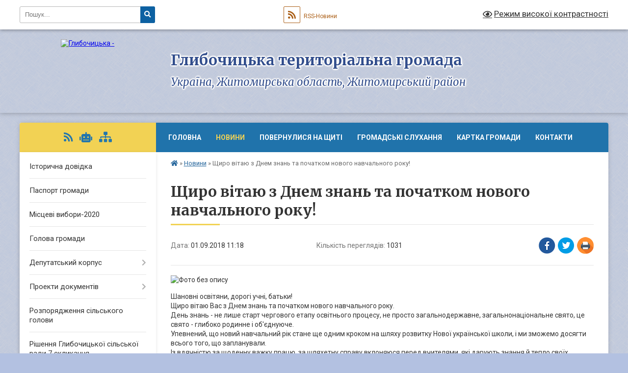

--- FILE ---
content_type: text/html; charset=UTF-8
request_url: https://glybochytsia-rada.gov.ua/news/1535804486/
body_size: 11823
content:
<!DOCTYPE html>
<html lang="uk">
<head>
	<!--[if IE]><meta http-equiv="X-UA-Compatible" content="IE=edge"><![endif]-->
	<meta charset="utf-8">
	<meta name="viewport" content="width=device-width, initial-scale=1">
	<!--[if IE]><script>
		document.createElement('header');
		document.createElement('nav');
		document.createElement('main');
		document.createElement('section');
		document.createElement('article');
		document.createElement('aside');
		document.createElement('footer');
		document.createElement('figure');
		document.createElement('figcaption');
	</script><![endif]-->
	<title>Щиро вітаю з Днем знань та початком нового навчального року! | Глибочицька територіальна громада Україна, Житомирська область, Житомирський район</title>
	<meta name="description" content=". . Шановні освітяни, дорогі учні, батьки!. Щиро вітаю Вас з Днем знань та початком нового навчального року.. День знань - не лише старт чергового етапу освітнього процесу, не просто загальнодержавне, загальнонаціональне свято, це свято - г">
	<meta name="keywords" content="Щиро, вітаю, з, Днем, знань, та, початком, нового, навчального, року!, |, Глибочицька, територіальна, громада, Україна,, Житомирська, область,, Житомирський, район">

	
		<meta property="og:image" content="https://rada.info/upload/users_files/04348289/a86658d92bd960a1b2dc51a55d10545b.jpg">
	<meta property="og:image:width" content="1920">
	<meta property="og:image:height" content="998">
			<meta property="og:title" content="Щиро вітаю з Днем знань та початком нового навчального року!">
				<meta property="og:type" content="article">
	<meta property="og:url" content="https://glybochytsia-rada.gov.ua/news/1535804486/">
		
		<link rel="apple-touch-icon" sizes="57x57" href="https://gromada.org.ua/apple-icon-57x57.png">
	<link rel="apple-touch-icon" sizes="60x60" href="https://gromada.org.ua/apple-icon-60x60.png">
	<link rel="apple-touch-icon" sizes="72x72" href="https://gromada.org.ua/apple-icon-72x72.png">
	<link rel="apple-touch-icon" sizes="76x76" href="https://gromada.org.ua/apple-icon-76x76.png">
	<link rel="apple-touch-icon" sizes="114x114" href="https://gromada.org.ua/apple-icon-114x114.png">
	<link rel="apple-touch-icon" sizes="120x120" href="https://gromada.org.ua/apple-icon-120x120.png">
	<link rel="apple-touch-icon" sizes="144x144" href="https://gromada.org.ua/apple-icon-144x144.png">
	<link rel="apple-touch-icon" sizes="152x152" href="https://gromada.org.ua/apple-icon-152x152.png">
	<link rel="apple-touch-icon" sizes="180x180" href="https://gromada.org.ua/apple-icon-180x180.png">
	<link rel="icon" type="image/png" sizes="192x192"  href="https://gromada.org.ua/android-icon-192x192.png">
	<link rel="icon" type="image/png" sizes="32x32" href="https://gromada.org.ua/favicon-32x32.png">
	<link rel="icon" type="image/png" sizes="96x96" href="https://gromada.org.ua/favicon-96x96.png">
	<link rel="icon" type="image/png" sizes="16x16" href="https://gromada.org.ua/favicon-16x16.png">
	<link rel="manifest" href="https://gromada.org.ua/manifest.json">
	<meta name="msapplication-TileColor" content="#ffffff">
	<meta name="msapplication-TileImage" content="https://gromada.org.ua/ms-icon-144x144.png">
	<meta name="theme-color" content="#ffffff">
	
	
		<meta name="robots" content="">
	
	<link rel="preconnect" href="https://fonts.googleapis.com">
	<link rel="preconnect" href="https://fonts.gstatic.com" crossorigin>
	<link href="https://fonts.googleapis.com/css?family=Merriweather:400i,700|Roboto:400,400i,700,700i&amp;subset=cyrillic-ext" rel="stylesheet">

    <link rel="preload" href="https://cdnjs.cloudflare.com/ajax/libs/font-awesome/5.9.0/css/all.min.css" as="style">
	<link rel="stylesheet" href="https://cdnjs.cloudflare.com/ajax/libs/font-awesome/5.9.0/css/all.min.css" integrity="sha512-q3eWabyZPc1XTCmF+8/LuE1ozpg5xxn7iO89yfSOd5/oKvyqLngoNGsx8jq92Y8eXJ/IRxQbEC+FGSYxtk2oiw==" crossorigin="anonymous" referrerpolicy="no-referrer" />
	
	
    <link rel="preload" href="//gromada.org.ua/themes/ukraine/css/styles_vip.css?v=3.38" as="style">
	<link rel="stylesheet" href="//gromada.org.ua/themes/ukraine/css/styles_vip.css?v=3.38">
	
	<link rel="stylesheet" href="//gromada.org.ua/themes/ukraine/css/17125/theme_vip.css?v=1769215729">
	
		<!--[if lt IE 9]>
	<script src="https://oss.maxcdn.com/html5shiv/3.7.2/html5shiv.min.js"></script>
	<script src="https://oss.maxcdn.com/respond/1.4.2/respond.min.js"></script>
	<![endif]-->
	<!--[if gte IE 9]>
	<style type="text/css">
		.gradient { filter: none; }
	</style>
	<![endif]-->

</head>
<body class="">

	<a href="#top_menu" class="skip-link link" aria-label="Перейти до головного меню (Alt+1)" accesskey="1">Перейти до головного меню (Alt+1)</a>
	<a href="#left_menu" class="skip-link link" aria-label="Перейти до бічного меню (Alt+2)" accesskey="2">Перейти до бічного меню (Alt+2)</a>
    <a href="#main_content" class="skip-link link" aria-label="Перейти до головного вмісту (Alt+3)" accesskey="3">Перейти до текстового вмісту (Alt+3)</a>

	

		<div id="all_screen">

						<section class="search_menu">
				<div class="wrap">
					<div class="row">
						<div class="grid-25 fl">
							<form action="https://glybochytsia-rada.gov.ua/search/" class="search">
								<input type="text" name="q" value="" placeholder="Пошук..." aria-label="Введіть пошукову фразу" required>
								<button type="submit" name="search" value="y" aria-label="Натисніть, щоб здійснити пошук"><i class="fa fa-search"></i></button>
							</form>
							<a id="alt_version_eye" href="#" title="Режим високої контрастності" onclick="return set_special('688a9c8422194ea44f88ca47ed06fbf04045d730');"><i class="far fa-eye"></i></a>
						</div>
						<div class="grid-75">
							<div class="row">
								<div class="grid-25" style="padding-top: 13px;">
									<div id="google_translate_element"></div>
								</div>
								<div class="grid-25" style="padding-top: 13px;">
									<a href="https://gromada.org.ua/rss/17125/" class="rss" title="RSS-стрічка"><span><i class="fa fa-rss"></i></span> RSS-Новини</a>
								</div>
								<div class="grid-50 alt_version_block">

									<div class="alt_version">
										<a href="#" class="set_special_version" onclick="return set_special('688a9c8422194ea44f88ca47ed06fbf04045d730');"><i class="far fa-eye"></i> Режим високої контрастності</a>
									</div>

								</div>
								<div class="clearfix"></div>
							</div>
						</div>
						<div class="clearfix"></div>
					</div>
				</div>
			</section>
			
			<header>
				<div class="wrap">
					<div class="row">

						<div class="grid-25 logo fl">
							<a href="https://glybochytsia-rada.gov.ua/" id="logo">
								<img src="https://rada.info/upload/users_files/04348289/gerb/Gerb_Glibochicya_gromada_2024.png" alt="Глибочицька - ">
							</a>
						</div>
						<div class="grid-75 title fr">
							<div class="slogan_1">Глибочицька територіальна громада</div>
							<div class="slogan_2">Україна, Житомирська область, Житомирський район</div>
						</div>
						<div class="clearfix"></div>

					</div>
					
										
				</div>
			</header>

			<div class="wrap">
				<section class="middle_block">

					<div class="row">
						<div class="grid-75 fr">
							<nav class="main_menu" id="top_menu">
								<ul>
																		<li class="">
										<a href="https://glybochytsia-rada.gov.ua/main/">Головна</a>
																													</li>
																		<li class="active has-sub">
										<a href="https://glybochytsia-rada.gov.ua/news/">Новини</a>
																				<button onclick="return show_next_level(this);" aria-label="Показати підменю"></button>
																														<ul>
																						<li>
												<a href="https://glybochytsia-rada.gov.ua/more_news/">Оголошення</a>
																																			</li>
																						<li>
												<a href="https://glybochytsia-rada.gov.ua/photo/">Фотогалерея</a>
																																			</li>
																																</ul>
																			</li>
																		<li class="">
										<a href="https://glybochytsia-rada.gov.ua/nn-17-17-44-30-05-2023/">ПОВЕРНУЛИСЯ НА ЩИТІ</a>
																													</li>
																		<li class="">
										<a href="https://glybochytsia-rada.gov.ua/gromadski-sluhannya-14-16-30-05-11-2018/">Громадські слухання</a>
																													</li>
																		<li class="">
										<a href="https://glybochytsia-rada.gov.ua/structure/">Картка громади</a>
																													</li>
																		<li class="">
										<a href="https://glybochytsia-rada.gov.ua/feedback/">Контакти</a>
																													</li>
																										</ul>

								<button class="menu-button" id="open-button" tabindex="-1"><i class="fas fa-bars"></i> Меню сайту</button>

							</nav>
							
							<div class="clearfix"></div>

														<section class="bread_crumbs">
								<div xmlns:v="http://rdf.data-vocabulary.org/#"><a href="https://glybochytsia-rada.gov.ua/" title="Головна сторінка"><i class="fas fa-home"></i></a> &raquo; <a href="https://glybochytsia-rada.gov.ua/news/" aria-current="page">Новини</a>  &raquo; <span>Щиро вітаю з Днем знань та початком нового навчального року!</span></div>
							</section>
							
							<main id="main_content">

																											<h1>Щиро вітаю з Днем знань та початком нового навчального року!</h1>


<div class="row">
	<div class="grid-30 one_news_date">
		Дата: <span>01.09.2018 11:18</span>
	</div>
	<div class="grid-30 one_news_count">
		Кількість переглядів: <span>1031</span>
	</div>
		<div class="grid-30 one_news_socials">
		<button class="social_share" data-type="fb" aria-label="Поширити у Фейсбук"><img src="//gromada.org.ua/themes/ukraine/img/share/fb.png" alt="Іконка Facebook"></button>
		<button class="social_share" data-type="tw" aria-label="Поширити в Tweitter"><img src="//gromada.org.ua/themes/ukraine/img/share/tw.png" alt="Іконка Twitter"></button>
		<button class="print_btn" onclick="window.print();" aria-label="Надрукувати статтю"><img src="//gromada.org.ua/themes/ukraine/img/share/print.png" alt="Значок принтера"></button>
	</div>
		<div class="clearfix"></div>
</div>

<hr>

<p><img alt="Фото без опису"  alt="" src="https://rada.info/upload/users_files/04348289/a86658d92bd960a1b2dc51a55d10545b.jpg" style="width: 1920px; height: 998px;" /></p>

<p>Шановні освітяни, дорогі учні, батьки!<br />
Щиро вітаю Вас з Днем знань та початком нового навчального року.<br />
День знань - не лише старт чергового етапу освітнього процесу, не просто загальнодержавне, загальнонаціональне свято, це свято - глибоко родинне і об&#39;єднуюче.<br />
Упевнений, що новий навчальний рік стане ще одним кроком на шляху розвитку Нової української школи, і ми зможемо досягти всього того, що запланували.<br />
Із вдячністю за щоденну важку працю, за шляхетну справу вклоняюся п<span class="text_exposed_show">еред вчителями, які дарують знання й тепло своїх сердець, віддаючи кожній дитині частинку своєї душі.</span></p>

<p><span class="text_exposed_show"><img alt="Фото без опису"  alt="" src="https://rada.info/upload/users_files/04348289/4c001de6a3f6966ac627c28810234a44.jpg" style="width: 1944px; height: 1296px;" /><br />
З особливим теплом звертаюся до 61 першокласника. Пам&#39;ятайте, усі перешкоди долаються силою знань.<br />
Могутня, процвітаюча держава починається зі шкільних класів, зі спортивних залів, бібліотек. Саме ваше прагнення до навчання та пізнання творчого мислення і самореалізації є запорукою гідного майбутнього.<br />
Хочу побажати усім успішного навчального року, міцного здоров&#39;я, щастя, невичерпної енергії та творчих здобутків.</span></p>

<div class="text_exposed_show">
<p>З повагою<br />
Глибочицький сільський голова<br />
С. В. Сокальський</p>
</div>
<div class="clearfix"></div>

<hr>



<p><a href="https://glybochytsia-rada.gov.ua/news/" class="btn btn-grey">&laquo; повернутися</a></p>																	
							</main>
						</div>
						<div class="grid-25 fl">

							<div class="project_name">
								<a href="https://gromada.org.ua/rss/17125/" rel="nofollow" target="_blank" title="RSS-стрічка новин сайту"><i class="fas fa-rss"></i></a>
																<a href="https://glybochytsia-rada.gov.ua/feedback/#chat_bot" title="Наша громада в смартфоні"><i class="fas fa-robot"></i></a>
																																																								<a href="https://glybochytsia-rada.gov.ua/sitemap/" title="Мапа сайту"><i class="fas fa-sitemap"></i></a>
							</div>
														<aside class="left_sidebar">
							
								
																<nav class="sidebar_menu" id="left_menu">
									<ul>
																				<li class="">
											<a href="https://glybochytsia-rada.gov.ua/istorichna-dovidka-21-12-54-12-06-2018/">Історична довідка</a>
																																</li>
																				<li class="">
											<a href="https://glybochytsia-rada.gov.ua/pasport-gromadi-21-13-17-12-06-2018/">Паспорт громади</a>
																																</li>
																				<li class="">
											<a href="https://glybochytsia-rada.gov.ua/miscevi-viibori2020-18-10-19-06-09-2020/">Місцеві вибори-2020</a>
																																</li>
																				<li class="">
											<a href="https://glybochytsia-rada.gov.ua/golova-gromadi-21-04-39-12-06-2018/">Голова громади</a>
																																</li>
																				<li class=" has-sub">
											<a href="https://glybochytsia-rada.gov.ua/deputatskij-korpus-10-23-36-01-03-2021/">Депутатський корпус</a>
																						<button onclick="return show_next_level(this);" aria-label="Показати підменю"></button>
																																	<i class="fa fa-chevron-right"></i>
											<ul>
																								<li class="">
													<a href="https://glybochytsia-rada.gov.ua/spisok-deputativ-10-29-20-01-03-2021/">Список депутатів</a>
																																						</li>
																								<li class="">
													<a href="https://glybochytsia-rada.gov.ua/postijni-komisii-glibochickoi-silskoi-radi-viii-sklikannya-10-30-25-01-03-2021/">Постійні комісії Глибочицької сільської ради VIII скликання</a>
																																						</li>
																								<li class="">
													<a href="https://glybochytsia-rada.gov.ua/deputatski-grupi-glibochickoi-silskoi-radi-8-sklikannya-10-32-48-01-03-2021/">Депутатські групи Глибочицької сільської ради 8 скликання</a>
																																						</li>
																																			</ul>
																					</li>
																				<li class=" has-sub">
											<a href="https://glybochytsia-rada.gov.ua/proekti-dokumentiv-12-11-00-13-06-2018/">Проекти документів</a>
																						<button onclick="return show_next_level(this);" aria-label="Показати підменю"></button>
																																	<i class="fa fa-chevron-right"></i>
											<ul>
																								<li class="">
													<a href="https://glybochytsia-rada.gov.ua/proekti-rishen-dlya-rozglyadu-na-sesiyah-12-24-51-31-01-2019/">Проекти рішень для розгляду на сесіях</a>
																																						</li>
																																			</ul>
																					</li>
																				<li class="">
											<a href="https://glybochytsia-rada.gov.ua/rozporyadzhennya-silskogo-golovi-12-53-52-19-05-2020/">Розпорядження сільського голови</a>
																																</li>
																				<li class="">
											<a href="https://glybochytsia-rada.gov.ua/rishennya-silskoi-radi-12-10-43-13-06-2018/">Рішення Глибочицької сільської ради 7 скликання</a>
																																</li>
																				<li class="">
											<a href="https://glybochytsia-rada.gov.ua/rishennya-glibochickoi-silskoi-radi-8go-sklikannya-17-13-18-30-12-2020/">Рішення Глибочицької сільської ради 8-го скликання</a>
																																</li>
																				<li class="">
											<a href="https://glybochytsia-rada.gov.ua/protokoli-postijnih-komisij-glibochickoi-silskoi-radi-viii-sklikannya-10-22-17-10-04-2025/">Протоколи постійніх комісій Глибочицької сільської ради</a>
																																</li>
																				<li class=" has-sub">
											<a href="https://glybochytsia-rada.gov.ua/rishennya-zasidan-vikonavchogo-komitetu-14-36-03-05-07-2019/">Виконавчий комітет</a>
																						<button onclick="return show_next_level(this);" aria-label="Показати підменю"></button>
																																	<i class="fa fa-chevron-right"></i>
											<ul>
																								<li class="">
													<a href="https://glybochytsia-rada.gov.ua/reglament-roboti-vikonavchogo-komitetu-glibochickoi-silskoi-radi-viii-sklikannya-11-44-19-23-04-2021/">РЕГЛАМЕНТ РОБОТИ виконавчого комітету Глибочицької сільської ради VIII скликання</a>
																																						</li>
																								<li class="">
													<a href="https://glybochytsia-rada.gov.ua/proekti-rishen-11-25-24-21-01-2021/">Проекти рішень</a>
																																						</li>
																								<li class="">
													<a href="https://glybochytsia-rada.gov.ua/protokoli-ta-rishennya-vikonavchogo-komitetu-glibochickoi-silskoi-radi-viii-sklikannya-10-31-10-06-04-2021/">Протоколи та рішення виконавчого комітету Глибочицької сільської ради VIII скликання</a>
																																						</li>
																								<li class="">
													<a href="https://glybochytsia-rada.gov.ua/personalnij-sklad-vikonavchogo-komitetu-10-19-39-23-03-2023/">ПЕРСОНАЛЬНИЙ СКЛАД ВИКОНАВЧОГО КОМІТЕТУ</a>
																																						</li>
																								<li class="">
													<a href="https://glybochytsia-rada.gov.ua/arhiv-protokoliv-zasidan-vikonavchogo-komitetu-glibochickoi-silskoi-radi-vii-sklikannya-11-30-33-21-01-2021/">Архів виконавчого комітету Глибочицької сільської ради VII скликання</a>
																																						</li>
																																			</ul>
																					</li>
																				<li class=" has-sub">
											<a href="https://glybochytsia-rada.gov.ua/osvita-20-43-10-12-06-2018/">Освіта</a>
																						<button onclick="return show_next_level(this);" aria-label="Показати підменю"></button>
																																	<i class="fa fa-chevron-right"></i>
											<ul>
																								<li class="">
													<a href="https://glybochytsia-rada.gov.ua/ogoloshennya-09-24-56-04-02-2019/">Оголошення</a>
																																						</li>
																								<li class="">
													<a href="https://glybochytsia-rada.gov.ua/normativni-dokumenti-09-25-17-04-02-2019/">Нормативна База</a>
																																						</li>
																								<li class="">
													<a href="https://glybochytsia-rada.gov.ua/zviti-11-50-45-25-02-2019/">Звіти та Кошториси</a>
																																						</li>
																								<li class="">
													<a href="https://glybochytsia-rada.gov.ua/pidgotovka-zakladiv-osviti-gromadi-do-20202021-navchalnogo-roku-12-36-59-13-08-2020/">Підготовка закладів освіти громади до 2020-2021 навчального року</a>
																																						</li>
																								<li class="">
													<a href="https://glybochytsia-rada.gov.ua/upravlinnya-derzhavnoi-sluzhbi-yakosti-osviti-u-zhitomirskij-oblasti-15-11-27-21-09-2020/">Управління державної служби якості освіти у Житомирській області</a>
																																						</li>
																								<li class="">
													<a href="https://glybochytsia-rada.gov.ua/konkursi-na-posadu-direktora-zakladiv-osviti-11-40-32-14-09-2020/">Конкурс на посаду директорів закладів освіти</a>
																																						</li>
																								<li class="">
													<a href="https://glybochytsia-rada.gov.ua/publichni-zakupivli-12-03-38-11-05-2021/">Публічні закупівлі</a>
																																						</li>
																								<li class="">
													<a href="https://glybochytsia-rada.gov.ua/finansova-zvitnist-17-31-26-19-05-2025/">Фінансова звітність</a>
																																						</li>
																								<li class="">
													<a href="https://glybochytsia-rada.gov.ua/atestaciya-pedagogichnih-pracivnikiv-10-33-57-05-11-2025/">Атестація педагогічних працівників</a>
																																						</li>
																																			</ul>
																					</li>
																				<li class=" has-sub">
											<a href="https://glybochytsia-rada.gov.ua/kultura-20-46-17-12-06-2018/">Культура</a>
																						<button onclick="return show_next_level(this);" aria-label="Показати підменю"></button>
																																	<i class="fa fa-chevron-right"></i>
											<ul>
																								<li class="">
													<a href="https://glybochytsia-rada.gov.ua/kulturnomasovi-zahodi2019-10-38-52-31-01-2019/">Культурно-масові заходи</a>
																																						</li>
																								<li class="">
													<a href="https://glybochytsia-rada.gov.ua/zviti-09-14-07-08-07-2024/">Звіти</a>
																																						</li>
																																			</ul>
																					</li>
																				<li class=" has-sub">
											<a href="https://glybochytsia-rada.gov.ua/sport-20-51-04-12-06-2018/">Спорт</a>
																						<button onclick="return show_next_level(this);" aria-label="Показати підменю"></button>
																																	<i class="fa fa-chevron-right"></i>
											<ul>
																								<li class="">
													<a href="https://glybochytsia-rada.gov.ua/zviti-09-29-32-08-07-2024/">Звіти</a>
																																						</li>
																																			</ul>
																					</li>
																				<li class="">
											<a href="https://glybochytsia-rada.gov.ua/socialnij-zahist-17-02-57-30-01-2019/">Соціальний захист</a>
																																</li>
																				<li class=" has-sub">
											<a href="https://glybochytsia-rada.gov.ua/centr-nadannya-socialnih-poslug-14-56-50-28-08-2023/">Центр надання соціальних послуг</a>
																						<button onclick="return show_next_level(this);" aria-label="Показати підменю"></button>
																																	<i class="fa fa-chevron-right"></i>
											<ul>
																								<li class="">
													<a href="https://glybochytsia-rada.gov.ua/polozhennya-centru-nadannya-socialnih-poslug-glibochickoi-silskoi-radi-zhitomirskogo-rajonu-zhitomirskoi-oblasti-15-20-59-30-08-2023/">Положення Центру надання соціальних послуг Глибочицької сільської ради Житомирського району Житомирської області</a>
																																						</li>
																								<li class="">
													<a href="https://glybochytsia-rada.gov.ua/blanki-dokumentiv-15-44-20-30-08-2023/">Бланки документів</a>
																																						</li>
																								<li class="">
													<a href="https://glybochytsia-rada.gov.ua/kontakti-15-16-40-28-08-2023/">Контакти</a>
																																						</li>
																								<li class="">
													<a href="https://glybochytsia-rada.gov.ua/perelik-poslug-yaki-nadajutsya-ku-centr-nadannya-socialnih-poslug-16-40-47-28-08-2023/">ПЕРЕЛІК ПОСЛУГ, ЯКІ НАДАЮТЬСЯ ЦЕНТРОМ НАДАННЯ СОЦІАЛЬНИХ ПОСЛУГ</a>
																																						</li>
																																			</ul>
																					</li>
																				<li class="">
											<a href="https://glybochytsia-rada.gov.ua/sluzhba-u-spravah-ditej-11-32-42-02-05-2024/">Служба у справах дітей</a>
																																</li>
																				<li class="">
											<a href="https://glybochytsia-rada.gov.ua/veteranam-14-29-03-06-03-2024/">ВЕТЕРАНАМ</a>
																																</li>
																				<li class="">
											<a href="https://glybochytsia-rada.gov.ua/ekonomichnij-rozvitok-12-10-02-13-06-2018/">Економічний розвиток</a>
																																</li>
																				<li class="">
											<a href="https://glybochytsia-rada.gov.ua/investicijnij-pasport-00-36-27-11-06-2018/">Інвестиційний паспорт</a>
																																</li>
																				<li class="">
											<a href="https://glybochytsia-rada.gov.ua/zaproshuemo-investoriv-12-10-25-13-06-2018/">Запрошуємо інвесторів</a>
																																</li>
																				<li class="">
											<a href="https://glybochytsia-rada.gov.ua/more_news2/">Події</a>
																																</li>
																				<li class=" has-sub">
											<a href="https://glybochytsia-rada.gov.ua/zapobigannya-proyavam-korupcii-16-39-58-13-02-2019/">Запобігання проявам корупції</a>
																						<button onclick="return show_next_level(this);" aria-label="Показати підменю"></button>
																																	<i class="fa fa-chevron-right"></i>
											<ul>
																								<li class="">
													<a href="https://glybochytsia-rada.gov.ua/normativni-dokumenti-16-41-15-13-02-2019/">Нормативні документи</a>
																																						</li>
																																			</ul>
																					</li>
																				<li class=" has-sub">
											<a href="https://glybochytsia-rada.gov.ua/zvitnist-15-59-03-05-02-2019/">Документи і Звітність</a>
																						<button onclick="return show_next_level(this);" aria-label="Показати підменю"></button>
																																	<i class="fa fa-chevron-right"></i>
											<ul>
																								<li class="">
													<a href="https://glybochytsia-rada.gov.ua/finansova-zvitnist-16-01-58-05-02-2019/">Фінансова звітність</a>
																																						</li>
																																			</ul>
																					</li>
																				<li class="">
											<a href="https://glybochytsia-rada.gov.ua/vakansii-12-54-33-19-05-2020/">Вакансії</a>
																																</li>
																				<li class=" has-sub">
											<a href="https://glybochytsia-rada.gov.ua/dostup-po-publichnoi-informacii-12-54-53-19-05-2020/">Доступ по публічної інформації</a>
																						<button onclick="return show_next_level(this);" aria-label="Показати підменю"></button>
																																	<i class="fa fa-chevron-right"></i>
											<ul>
																								<li class="">
													<a href="https://glybochytsia-rada.gov.ua/ustanovcha-i-reglamentujuchi-dokumenti-ta-informaciya-16-01-05-20-05-2020/">Установчі, регламентуючі  документи та інформація про діяльність</a>
																																						</li>
																																			</ul>
																					</li>
																				<li class=" has-sub">
											<a href="https://glybochytsia-rada.gov.ua/pidpriemstva-ustanovi-ta-organizacii-scho-nalezhat-do-sferi-upravlinnya-silskoi-radi-14-34-27-19-05-2020/">Підприємства установи та організації, що належать до сфери управління сільської ради</a>
																						<button onclick="return show_next_level(this);" aria-label="Показати підменю"></button>
																																	<i class="fa fa-chevron-right"></i>
											<ul>
																								<li class="">
													<a href="https://glybochytsia-rada.gov.ua/protokoli-gromadskih-sluhan-12-44-29-10-02-2022/">Протоколи громадських слухань</a>
																																						</li>
																																			</ul>
																					</li>
																				<li class=" has-sub">
											<a href="https://glybochytsia-rada.gov.ua/bjudzhet-uchasti-15-33-26-22-03-2021/">Бюджет Участі</a>
																						<button onclick="return show_next_level(this);" aria-label="Показати підменю"></button>
																																	<i class="fa fa-chevron-right"></i>
											<ul>
																								<li class="">
													<a href="https://glybochytsia-rada.gov.ua/normativna-baza-15-35-21-22-03-2021/">Нормативна база</a>
																																						</li>
																								<li class=" has-sub">
													<a href="https://glybochytsia-rada.gov.ua/koordinacijna-rada-15-35-43-22-03-2021/">Координаційна Рада</a>
																										<button onclick="return show_next_level(this);" aria-label="Показати підменю"></button>
																																							<i class="fa fa-chevron-right"></i>
													<ul>
																												<li><a href="https://glybochytsia-rada.gov.ua/sklad-koordinacijnoi-radi-16-34-51-08-05-2021/">Склад Координаційної ради</a></li>
																												<li><a href="https://glybochytsia-rada.gov.ua/zasidannya-koordinacijnoi-radi-16-36-52-08-05-2021/">Засідання Координаційної ради</a></li>
																																									</ul>
																									</li>
																								<li class="">
													<a href="https://glybochytsia-rada.gov.ua/prodani-proektni-propozicii-15-36-17-22-03-2021/">Подані проектні пропозиції</a>
																																						</li>
																								<li class="">
													<a href="https://glybochytsia-rada.gov.ua/perelik-propozicij-prijnyatih-do-golosuvannya-15-36-43-22-03-2021/">Перелік проєктних пропозицій, рекомендованих до фінансування</a>
																																						</li>
																								<li class="">
													<a href="https://glybochytsia-rada.gov.ua/punkti-suprovodu-15-37-01-22-03-2021/">Пункти супроводу</a>
																																						</li>
																																			</ul>
																					</li>
																				<li class=" has-sub">
											<a href="https://glybochytsia-rada.gov.ua/povidomna-reestraciya-kolektivnih-dogovoriv-zmin-dopovnen-do-nih-11-08-00-12-05-2021/">Повідомна  реєстрація колективних договорів, змін, доповнень до них</a>
																						<button onclick="return show_next_level(this);" aria-label="Показати підменю"></button>
																																	<i class="fa fa-chevron-right"></i>
											<ul>
																								<li class="">
													<a href="https://glybochytsia-rada.gov.ua/povidomna-reestraciya-kolektivnih-dogovoriv-zmin-dopovnen-do-nih-11-10-38-12-05-2021/">ЗРАЗОК СУПРОВІДНОГО ЛИСТА ДО КОЛЕКТИВНОГО ДОГОВОРУ,  ЗМІН ЧИ ДОПОВНЕНЬ ДО НЬОГО</a>
																																						</li>
																								<li class="">
													<a href="https://glybochytsia-rada.gov.ua/pro-deyaki-pitannya-povidomnoi-reestracii-kolektivnih-dogovoriv-ta-ugod-11-15-17-12-05-2021/">Про деякі питання повідомної реєстрації колективних договорів та угод</a>
																																						</li>
																																			</ul>
																					</li>
																				<li class="">
											<a href="https://glybochytsia-rada.gov.ua/publichni-zakupivli-09-33-02-02-07-2021/">Публічні закупівлі</a>
																																</li>
																				<li class="">
											<a href="https://glybochytsia-rada.gov.ua/regulyatorna-politika-16-03-37-13-12-2021/">Регуляторна політика</a>
																																</li>
																				<li class="">
											<a href="https://glybochytsia-rada.gov.ua/bezbarernist-15-32-58-22-11-2023/">Безбар'єрність</a>
																																</li>
																				<li class="">
											<a href="https://glybochytsia-rada.gov.ua/dlya-vnutrishno-peremischenih-osib-09-28-33-03-06-2025/">ДЛЯ ВНУТРІШНЬО ПЕРЕМІЩЕНИХ ОСІБ</a>
																																</li>
																				<li class=" has-sub">
											<a href="https://glybochytsia-rada.gov.ua/mistobudivna-dokumentaciya-12-43-47-10-02-2022/">Містобудівна документація</a>
																						<button onclick="return show_next_level(this);" aria-label="Показати підменю"></button>
																																	<i class="fa fa-chevron-right"></i>
											<ul>
																								<li class="">
													<a href="https://glybochytsia-rada.gov.ua/vpliv-na-dovkillya-11-02-49-22-02-2021/">Оцінка впливу на довкілля та про визначення обсягу стратегічної екологічної оцінки</a>
																																						</li>
																								<li class="">
													<a href="https://glybochytsia-rada.gov.ua/protokoli-gromadskih-sluhan-12-47-41-10-02-2022/">Протоколи громадських слухань</a>
																																						</li>
																								<li class="">
													<a href="https://glybochytsia-rada.gov.ua/zatverdzhennya-detalnih-planiv-teritorii-10-17-51-20-12-2023/">Затвердження детальних планів території</a>
																																						</li>
																																			</ul>
																					</li>
																				<li class=" has-sub">
											<a href="https://glybochytsia-rada.gov.ua/cnap-11-26-36-25-08-2023/">ЦНАП</a>
																						<button onclick="return show_next_level(this);" aria-label="Показати підменю"></button>
																																	<i class="fa fa-chevron-right"></i>
											<ul>
																								<li class="">
													<a href="https://glybochytsia-rada.gov.ua/ustanovchi-dokumenti-11-33-02-25-08-2023/">Установчі документи</a>
																																						</li>
																								<li class="">
													<a href="https://glybochytsia-rada.gov.ua/grafik-roboti-11-37-41-25-08-2023/">Графік роботи</a>
																																						</li>
																								<li class=" has-sub">
													<a href="https://glybochytsia-rada.gov.ua/perelik-administrativnih-poslug-11-44-33-25-08-2023/">Перелік адміністративних послуг</a>
																										<button onclick="return show_next_level(this);" aria-label="Показати підменю"></button>
																																							<i class="fa fa-chevron-right"></i>
													<ul>
																												<li><a href="https://glybochytsia-rada.gov.ua/budivnictvo-09-44-38-19-03-2024/">Будівництво</a></li>
																												<li><a href="https://glybochytsia-rada.gov.ua/dracs-09-58-40-19-03-2024/">ДРАЦС</a></li>
																												<li><a href="https://glybochytsia-rada.gov.ua/reestraciya-miscya-prozhivannya-10-01-59-19-03-2024/">Реєстрація місця проживання</a></li>
																												<li><a href="https://glybochytsia-rada.gov.ua/reestraciya-zhitla-10-11-27-19-03-2024/">Реєстрація житла</a></li>
																												<li><a href="https://glybochytsia-rada.gov.ua/pidpriemnicka-diyalnist-10-11-40-19-03-2024/">Підприємницька діяльність</a></li>
																												<li><a href="https://glybochytsia-rada.gov.ua/veterani-12-16-32-14-03-2024/">Ветерани</a></li>
																												<li><a href="https://glybochytsia-rada.gov.ua/zemelni-pitannya-09-30-19-28-11-2024/">Земельні питання</a></li>
																																									</ul>
																									</li>
																								<li class="">
													<a href="https://glybochytsia-rada.gov.ua/novini-09-38-54-30-04-2024/">НОВИНИ</a>
																																						</li>
																								<li class="">
													<a href="https://glybochytsia-rada.gov.ua/rizne-09-40-49-28-01-2025/">Зразки документів</a>
																																						</li>
																								<li class="">
													<a href="https://glybochytsia-rada.gov.ua/nomenklatura-sprav-cnap-09-22-27-31-01-2025/">Номенклатура справ ЦНАП</a>
																																						</li>
																																			</ul>
																					</li>
																				<li class="">
											<a href="https://glybochytsia-rada.gov.ua/docs/">Архів документів</a>
																																</li>
																				<li class=" has-sub">
											<a href="https://glybochytsia-rada.gov.ua/civilnij-zahist-09-28-53-03-05-2024/">ЦИВІЛЬНИЙ ЗАХИСТ</a>
																						<button onclick="return show_next_level(this);" aria-label="Показати підменю"></button>
																																	<i class="fa fa-chevron-right"></i>
											<ul>
																								<li class="">
													<a href="https://glybochytsia-rada.gov.ua/konsultacijnij-punkt-09-29-24-03-05-2024/">КОНСУЛЬТАЦІЙНИЙ ПУНКТ</a>
																																						</li>
																																			</ul>
																					</li>
																													</ul>
								</nav>

								
																	<div class="petition_block">
	
	<div class="petition_title">Особистий кабінет користувача</div>

		<div class="alert alert-warning">
		Ви не авторизовані. Для того, щоб мати змогу створювати або підтримувати петиції<br>
		<a href="#auth_petition" class="open-popup add_petition btn btn-yellow btn-small btn-block" style="margin-top: 10px;"><i class="fa fa-user"></i> авторизуйтесь</a>
	</div>
		
			<div class="petition_title">Система петицій</div>
		
					<div class="none_petition">Немає петицій, за які можна голосувати</div>
						
		
	
</div>
								
								
								
								
																<div id="banner_block">

									<p style="text-align: center;"><a rel="nofollow" href="//www.president.gov.ua/"><img alt="ПРЕЗИДЕНТ УКРАЇНИ" src="//gromada.info/upload/images/banner_prezident_262.png" style="height:63px; margin-bottom:2px; width:262px" /></a></p>

<p style="text-align: center;"><a rel="nofollow" href="https://howareu.com/"><span style="font-size:8px;"><img alt="Фото без опису"  src="https://rada.info/upload/users_files/04348289/6ddd17bc6c0eb42dd272289e4d34d18a.png" style="width: 268px; height: 268px;" /></span></a></p>

<p style="text-align: center;"><a rel="nofollow" href="https://hromady.org/ "><img alt="Фото без опису" src="https://rada.info/upload/users_files/04348289/192495dc87cb7e447d79ba7f6d3c36ee.jpg" style="width: 250px; height: 125px;" /></a></p>

<p style="text-align: center;"><a rel="nofollow" href="http://oda.zt.gov.ua/"><img alt="Фото без опису" src="https://rada.info/upload/users_files/04348289/fa5ef9d9493ade2aa7d24a50f2a13a3d.jpg" style="width: 260px; height: 75px;" /></a></p>

<p style="text-align: center;"><a rel="nofollow" href="https://zt.gov.ua/"><img alt="Фото без опису" src="https://rada.info/upload/users_files/04348289/6d88d8c72d9dede8a2e84bdeec5f4ea4.jpg" style="width: 260px; height: 75px;" /></a></p>

<p style="text-align: center;"><a rel="nofollow" href="https://zhytomyrska-rda.gov.ua/"><img alt="Фото без опису" src="https://rada.info/upload/users_files/04348289/9792087e80a62a3827cadf3c086c840b.jpg" style="width: 268px; height: 120px;" /></a></p>

<p style="text-align: center;"><a rel="nofollow" href="https://legalaid.gov.ua/kliyentam/pro-bezoplatnu-pravovu-dopomogu-bpd/"><img alt="Фото без опису" src="https://rada.info/upload/users_files/04348289/5c2c9fc5a3d51469aa5eea1b6019fa6e.png" style="width: 368px; height: 340px;" /></a></p>

<p style="text-align: center;"><a rel="nofollow" href="https://skills.dcz.gov.ua/about-us/"><img alt="Державна служба зайнятості" src="https://skills.dcz.gov.ua/wp-content/uploads/2019/12/tdv_m05_010-460x345.jpg" style="width: 300px; height: 225px;" /></a></p>

<p style="text-align: center;"><a rel="nofollow" href="http://sqe.gov.ua/index.php/uk-ua/"><img alt="ддд" src="https://rada.info/upload/users_files/04348289/d9331d51ecdf666772e613b843da4a75.jpg" style="width: 970px; height: 398px;" /></a></p>
									<div class="clearfix"></div>

									
									<div class="clearfix"></div>

								</div>
								
							</aside>
						</div>
						<div class="clearfix"></div>
					</div>

					
				</section>

			</div>

			<section class="footer_block">
				<div class="mountains">
				<div class="wrap">
					<div class="other_projects">
						<a href="https://gromada.org.ua/" target="_blank" rel="nofollow"><img src="https://rada.info/upload/footer_banner/b_gromada_new.png" alt="Веб-сайти для громад України - GROMADA.ORG.UA"></a>
						<a href="https://rda.org.ua/" target="_blank" rel="nofollow"><img src="https://rada.info/upload/footer_banner/b_rda_new.png" alt="Веб-сайти для районних державних адміністрацій України - RDA.ORG.UA"></a>
						<a href="https://rayrada.org.ua/" target="_blank" rel="nofollow"><img src="https://rada.info/upload/footer_banner/b_rayrada_new.png" alt="Веб-сайти для районних рад України - RAYRADA.ORG.UA"></a>
						<a href="https://osv.org.ua/" target="_blank" rel="nofollow"><img src="https://rada.info/upload/footer_banner/b_osvita_new.png?v=1" alt="Веб-сайти для відділів освіти та освітніх закладів - OSV.ORG.UA"></a>
						<a href="https://gromada.online/" target="_blank" rel="nofollow"><img src="https://rada.info/upload/footer_banner/b_other_new.png" alt="Розробка офіційних сайтів державним організаціям"></a>
					</div>
					<div class="under_footer">
						Глибочицька громада - 2018-2026 &copy; Весь контент доступний за ліцензією <a href="https://creativecommons.org/licenses/by/4.0/deed.uk" target="_blank" rel="nofollow">Creative Commons Attribution 4.0 International License</a>, якщо не зазначено інше.
					</div>
				</div>
				</div>
			</section>

			<footer>
				<div class="wrap">
					<div class="row">
						<div class="grid-25 socials">
							<a href="https://gromada.org.ua/rss/17125/" rel="nofollow" target="_blank" title="RSS-стрічка"><i class="fas fa-rss"></i></a>							
														<a href="https://glybochytsia-rada.gov.ua/feedback/#chat_bot" title="Наша громада в смартфоні"><i class="fas fa-robot"></i></a>
														<i class="fab fa-twitter"></i>							<i class="fab fa-instagram"></i>							<i class="fab fa-facebook-f"></i>							<i class="fab fa-youtube"></i>							<i class="fab fa-telegram"></i>						</div>
						<div class="grid-25 admin_auth_block">
														<a href="#auth_block" class="open-popup"><i class="fa fa-lock"></i> Вхід для <u>адміністратора</u></a>
													</div>
						<div class="grid-25">
							<div class="school_ban">
								<div class="row">
									<div class="grid-50" style="text-align: right;"><a href="https://gromada.org.ua/" target="_blank" rel="nofollow"><img src="//gromada.org.ua/gromada_orgua_88x31.png" alt="Gromada.org.ua - веб сайти діючих громад України"></a></div>
									<div class="grid-50 last"><a href="#get_gromada_ban" class="open-popup get_gromada_ban">Показати код для<br><u>вставки на сайт</u></a></div>
									<div class="clearfix"></div>
								</div>
							</div>
						</div>
						<div class="grid-25 developers">
							Розробка порталу: <br>
							<a href="https://vlada.ua/propozytsiyi/propozitsiya-gromadam/" target="_blank">&laquo;Vlada.ua&raquo;&trade;</a>
						</div>
						<div class="clearfix"></div>
					</div>
				</div>
			</footer>

		</div>





<script type="text/javascript" src="//gromada.org.ua/themes/ukraine/js/jquery-3.6.0.min.js"></script>
<script type="text/javascript" src="//gromada.org.ua/themes/ukraine/js/jquery-migrate-3.3.2.min.js"></script>
<script type="text/javascript" src="//gromada.org.ua/themes/ukraine/js/icheck.min.js"></script>
<script type="text/javascript" src="//gromada.org.ua/themes/ukraine/js/superfish.min.js?v=2"></script>



<script type="text/javascript" src="//gromada.org.ua/themes/ukraine/js/functions_unpack.js?v=2.34"></script>
<script type="text/javascript" src="//gromada.org.ua/themes/ukraine/js/hoverIntent.js"></script>
<script type="text/javascript" src="//gromada.org.ua/themes/ukraine/js/jquery.magnific-popup.min.js"></script>
<script type="text/javascript" src="//gromada.org.ua/themes/ukraine/js/jquery.mask.min.js"></script>


	

<script type="text/javascript" src="//translate.google.com/translate_a/element.js?cb=googleTranslateElementInit"></script>
<script type="text/javascript">
	function googleTranslateElementInit() {
		new google.translate.TranslateElement({
			pageLanguage: 'uk',
			includedLanguages: 'de,en,es,fr,pl,hu,bg,ro,da,lt',
			layout: google.translate.TranslateElement.InlineLayout.SIMPLE,
			gaTrack: true,
			gaId: 'UA-71656986-1'
		}, 'google_translate_element');
	}
</script>

<script>
  (function(i,s,o,g,r,a,m){i["GoogleAnalyticsObject"]=r;i[r]=i[r]||function(){
  (i[r].q=i[r].q||[]).push(arguments)},i[r].l=1*new Date();a=s.createElement(o),
  m=s.getElementsByTagName(o)[0];a.async=1;a.src=g;m.parentNode.insertBefore(a,m)
  })(window,document,"script","//www.google-analytics.com/analytics.js","ga");

  ga("create", "UA-71656986-1", "auto");
  ga("send", "pageview");

</script>

<script async
src="https://www.googletagmanager.com/gtag/js?id=UA-71656986-2"></script>
<script>
   window.dataLayer = window.dataLayer || [];
   function gtag(){dataLayer.push(arguments);}
   gtag("js", new Date());

   gtag("config", "UA-71656986-2");
</script>




<div style="display: none;">
								<div id="get_gromada_ban" class="dialog-popup s">
    <h4>Код для вставки на сайт</h4>
    <div class="form-group">
        <img src="//gromada.org.ua/gromada_orgua_88x31.png">
    </div>
    <div class="form-group">
        <textarea id="informer_area" class="form-control"><a href="https://gromada.org.ua/" target="_blank"><img src="https://gromada.org.ua/gromada_orgua_88x31.png" alt="Gromada.org.ua - веб сайти діючих громад України" /></a></textarea>
    </div>
</div>			<div id="auth_block" class="dialog-popup s">

    <h4>Вхід для адміністратора</h4>
    <form action="//gromada.org.ua/n/actions/" method="post">
		
		
        
        <div class="form-group">
            <label class="control-label" for="login">Логін: <span>*</span></label>
            <input type="text" class="form-control" name="login" id="login" value="" required>
        </div>
        <div class="form-group">
            <label class="control-label" for="password">Пароль: <span>*</span></label>
            <input type="password" class="form-control" name="password" id="password" value="" required>
        </div>
		
        <div class="form-group">
			
            <input type="hidden" name="object_id" value="17125">
			<input type="hidden" name="back_url" value="https://glybochytsia-rada.gov.ua/news/1535804486/">
			
            <button type="submit" class="btn btn-yellow" name="pAction" value="login_as_admin_temp">Авторизуватись</button>
        </div>

    </form>

</div>


			
						
													<div id="auth_petition" class="dialog-popup s">

    <h4>Авторизація в системі електронних петицій</h4>
    <form action="//gromada.org.ua/n/actions/" method="post">

	
        
        <div class="form-group">
            <label class="control-label" for="petition_login">Email: <span>*</span></label>
            <input type="email" class="form-control" name="petition_login" id="petition_login" value="" autocomplete="off" required>
        </div>
        <div class="form-group">
            <label class="control-label" for="petition_password">Пароль: <span>*</span></label>
            <input type="password" class="form-control" name="petition_password" id="petition_password" value="" autocomplete="off" required>
        </div>
	
        <div class="form-group">
			
            <input type="hidden" name="gromada_id" value="17125">
			<input type="hidden" name="back_url" value="https://glybochytsia-rada.gov.ua/news/1535804486/">
			
            <input type="hidden" name="petition_id" value="">
            <button type="submit" class="btn btn-yellow" name="pAction" value="login_as_petition">Авторизуватись</button>
        </div>
					<div class="form-group" style="text-align: center;">
				Забулись пароль? <a class="open-popup" href="#forgot_password">Система відновлення пароля</a>
			</div>
			<div class="form-group" style="text-align: center;">
				Ще не зареєстровані? <a class="open-popup" href="#reg_petition">Реєстрація</a>
			</div>
		
    </form>

</div>


							<div id="reg_petition" class="dialog-popup">

    <h4>Реєстрація в системі електронних петицій</h4>
	
	<div class="alert alert-danger">
		<p>Зареєструватись можна буде лише після того, як громада підключить на сайт систему електронної ідентифікації. Наразі очікуємо підключення до ID.gov.ua. Вибачте за тимчасові незручності</p>
	</div>
	
    	
	<p>Вже зареєстровані? <a class="open-popup" href="#auth_petition">Увійти</a></p>

</div>


				<div id="forgot_password" class="dialog-popup s">

    <h4>Відновлення забутого пароля</h4>
    <form action="//gromada.org.ua/n/actions/" method="post">

	
        
        <div class="form-group">
            <input type="email" class="form-control" name="forgot_email" value="" placeholder="Email зареєстрованого користувача" required>
        </div>	
		
        <div class="form-group">
			<img id="forgot_img_captcha" src="//gromada.org.ua/upload/pre_captcha.png">
		</div>
		
        <div class="form-group">
            <label class="control-label" for="forgot_captcha">Результат арифм. дії: <span>*</span></label>
            <input type="text" class="form-control" name="forgot_captcha" id="forgot_captcha" value="" style="max-width: 120px; margin: 0 auto;" required>
        </div>
	
        <div class="form-group">
            <input type="hidden" name="gromada_id" value="17125">
			
			<input type="hidden" name="captcha_code" id="forgot_captcha_code" value="7f611521bae96ddf82e6fe7e6ac18647">
			
            <button type="submit" class="btn btn-yellow" name="pAction" value="forgot_password_from_gromada">Відновити пароль</button>
        </div>
        <div class="form-group" style="text-align: center;">
			Згадали авторизаційні дані? <a class="open-popup" href="#auth_petition">Авторизуйтесь</a>
		</div>

    </form>

</div>

<script type="text/javascript">
    $(document).ready(function() {
        
		$("#forgot_img_captcha").on("click", function() {
			var captcha_code = $("#forgot_captcha_code").val();
			var current_url = document.location.protocol +"//"+ document.location.hostname + document.location.pathname;
			$("#forgot_img_captcha").attr("src", "https://vlada.ua/ajax/?gAction=get_captcha_code&cc="+captcha_code+"&cu="+current_url+"&"+Math.random());
			return false;
		});
		
		
				
		
    });
</script>							
																																						
	</div>
</body>
</html>